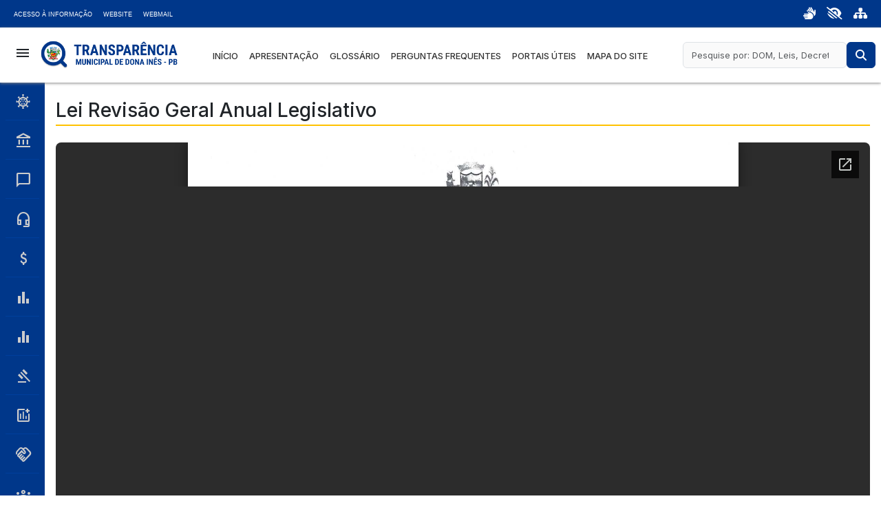

--- FILE ---
content_type: text/html; charset=UTF-8
request_url: https://transparencia.pmdonaines.pb.gov.br/leis/lei-revisao-geral-anual-legislativo/
body_size: 7325
content:
<!DOCTYPE html>
<html lang="pt-BR">
<head>
<meta UTF-8>
<meta name="viewport" content="width=device-width, initial-scale=1">
<title>Lei Revisão Geral Anual Legislativo &#8211; Portal da Transparência do Município de Dona Inês/PB</title>
<meta name='robots' content='max-image-preview:large' />
<style>img:is([sizes="auto" i], [sizes^="auto," i]) { contain-intrinsic-size: 3000px 1500px }</style>
<link rel='dns-prefetch' href='//cdn.jsdelivr.net' />
<link rel='dns-prefetch' href='//kit.fontawesome.com' />
<link rel='dns-prefetch' href='//fonts.googleapis.com' />
<link rel='dns-prefetch' href='//cdnjs.cloudflare.com' />
<script type="text/javascript">
/* <![CDATA[ */
window._wpemojiSettings = {"baseUrl":"https:\/\/s.w.org\/images\/core\/emoji\/16.0.1\/72x72\/","ext":".png","svgUrl":"https:\/\/s.w.org\/images\/core\/emoji\/16.0.1\/svg\/","svgExt":".svg","source":{"concatemoji":"https:\/\/transparencia.pmdonaines.pb.gov.br\/wp-includes\/js\/wp-emoji-release.min.js?ver=6.8.3"}};
/*! This file is auto-generated */
!function(s,n){var o,i,e;function c(e){try{var t={supportTests:e,timestamp:(new Date).valueOf()};sessionStorage.setItem(o,JSON.stringify(t))}catch(e){}}function p(e,t,n){e.clearRect(0,0,e.canvas.width,e.canvas.height),e.fillText(t,0,0);var t=new Uint32Array(e.getImageData(0,0,e.canvas.width,e.canvas.height).data),a=(e.clearRect(0,0,e.canvas.width,e.canvas.height),e.fillText(n,0,0),new Uint32Array(e.getImageData(0,0,e.canvas.width,e.canvas.height).data));return t.every(function(e,t){return e===a[t]})}function u(e,t){e.clearRect(0,0,e.canvas.width,e.canvas.height),e.fillText(t,0,0);for(var n=e.getImageData(16,16,1,1),a=0;a<n.data.length;a++)if(0!==n.data[a])return!1;return!0}function f(e,t,n,a){switch(t){case"flag":return n(e,"\ud83c\udff3\ufe0f\u200d\u26a7\ufe0f","\ud83c\udff3\ufe0f\u200b\u26a7\ufe0f")?!1:!n(e,"\ud83c\udde8\ud83c\uddf6","\ud83c\udde8\u200b\ud83c\uddf6")&&!n(e,"\ud83c\udff4\udb40\udc67\udb40\udc62\udb40\udc65\udb40\udc6e\udb40\udc67\udb40\udc7f","\ud83c\udff4\u200b\udb40\udc67\u200b\udb40\udc62\u200b\udb40\udc65\u200b\udb40\udc6e\u200b\udb40\udc67\u200b\udb40\udc7f");case"emoji":return!a(e,"\ud83e\udedf")}return!1}function g(e,t,n,a){var r="undefined"!=typeof WorkerGlobalScope&&self instanceof WorkerGlobalScope?new OffscreenCanvas(300,150):s.createElement("canvas"),o=r.getContext("2d",{willReadFrequently:!0}),i=(o.textBaseline="top",o.font="600 32px Arial",{});return e.forEach(function(e){i[e]=t(o,e,n,a)}),i}function t(e){var t=s.createElement("script");t.src=e,t.defer=!0,s.head.appendChild(t)}"undefined"!=typeof Promise&&(o="wpEmojiSettingsSupports",i=["flag","emoji"],n.supports={everything:!0,everythingExceptFlag:!0},e=new Promise(function(e){s.addEventListener("DOMContentLoaded",e,{once:!0})}),new Promise(function(t){var n=function(){try{var e=JSON.parse(sessionStorage.getItem(o));if("object"==typeof e&&"number"==typeof e.timestamp&&(new Date).valueOf()<e.timestamp+604800&&"object"==typeof e.supportTests)return e.supportTests}catch(e){}return null}();if(!n){if("undefined"!=typeof Worker&&"undefined"!=typeof OffscreenCanvas&&"undefined"!=typeof URL&&URL.createObjectURL&&"undefined"!=typeof Blob)try{var e="postMessage("+g.toString()+"("+[JSON.stringify(i),f.toString(),p.toString(),u.toString()].join(",")+"));",a=new Blob([e],{type:"text/javascript"}),r=new Worker(URL.createObjectURL(a),{name:"wpTestEmojiSupports"});return void(r.onmessage=function(e){c(n=e.data),r.terminate(),t(n)})}catch(e){}c(n=g(i,f,p,u))}t(n)}).then(function(e){for(var t in e)n.supports[t]=e[t],n.supports.everything=n.supports.everything&&n.supports[t],"flag"!==t&&(n.supports.everythingExceptFlag=n.supports.everythingExceptFlag&&n.supports[t]);n.supports.everythingExceptFlag=n.supports.everythingExceptFlag&&!n.supports.flag,n.DOMReady=!1,n.readyCallback=function(){n.DOMReady=!0}}).then(function(){return e}).then(function(){var e;n.supports.everything||(n.readyCallback(),(e=n.source||{}).concatemoji?t(e.concatemoji):e.wpemoji&&e.twemoji&&(t(e.twemoji),t(e.wpemoji)))}))}((window,document),window._wpemojiSettings);
/* ]]> */
</script>
<style id='wp-emoji-styles-inline-css' type='text/css'>
img.wp-smiley, img.emoji {
display: inline !important;
border: none !important;
box-shadow: none !important;
height: 1em !important;
width: 1em !important;
margin: 0 0.07em !important;
vertical-align: -0.1em !important;
background: none !important;
padding: 0 !important;
}
</style>
<!-- <link rel='stylesheet' id='wp-block-library-css' href='https://transparencia.pmdonaines.pb.gov.br/wp-includes/css/dist/block-library/style.min.css?ver=6.8.3' type='text/css' media='all' /> -->
<link rel="stylesheet" type="text/css" href="//transparencia.pmdonaines.pb.gov.br/wp-content/cache/wpfc-minified/jypz7axk/4lbxk.css" media="all"/>
<style id='classic-theme-styles-inline-css' type='text/css'>
/*! This file is auto-generated */
.wp-block-button__link{color:#fff;background-color:#32373c;border-radius:9999px;box-shadow:none;text-decoration:none;padding:calc(.667em + 2px) calc(1.333em + 2px);font-size:1.125em}.wp-block-file__button{background:#32373c;color:#fff;text-decoration:none}
</style>
<!-- <link rel='stylesheet' id='awsm-ead-public-css' href='https://transparencia.pmdonaines.pb.gov.br/wp-content/plugins/embed-any-document/css/embed-public.min.css?ver=2.7.4' type='text/css' media='all' /> -->
<link rel="stylesheet" type="text/css" href="//transparencia.pmdonaines.pb.gov.br/wp-content/cache/wpfc-minified/g0fwrwhm/4lbxk.css" media="all"/>
<style id='global-styles-inline-css' type='text/css'>
:root{--wp--preset--aspect-ratio--square: 1;--wp--preset--aspect-ratio--4-3: 4/3;--wp--preset--aspect-ratio--3-4: 3/4;--wp--preset--aspect-ratio--3-2: 3/2;--wp--preset--aspect-ratio--2-3: 2/3;--wp--preset--aspect-ratio--16-9: 16/9;--wp--preset--aspect-ratio--9-16: 9/16;--wp--preset--color--black: #000000;--wp--preset--color--cyan-bluish-gray: #abb8c3;--wp--preset--color--white: #ffffff;--wp--preset--color--pale-pink: #f78da7;--wp--preset--color--vivid-red: #cf2e2e;--wp--preset--color--luminous-vivid-orange: #ff6900;--wp--preset--color--luminous-vivid-amber: #fcb900;--wp--preset--color--light-green-cyan: #7bdcb5;--wp--preset--color--vivid-green-cyan: #00d084;--wp--preset--color--pale-cyan-blue: #8ed1fc;--wp--preset--color--vivid-cyan-blue: #0693e3;--wp--preset--color--vivid-purple: #9b51e0;--wp--preset--gradient--vivid-cyan-blue-to-vivid-purple: linear-gradient(135deg,rgba(6,147,227,1) 0%,rgb(155,81,224) 100%);--wp--preset--gradient--light-green-cyan-to-vivid-green-cyan: linear-gradient(135deg,rgb(122,220,180) 0%,rgb(0,208,130) 100%);--wp--preset--gradient--luminous-vivid-amber-to-luminous-vivid-orange: linear-gradient(135deg,rgba(252,185,0,1) 0%,rgba(255,105,0,1) 100%);--wp--preset--gradient--luminous-vivid-orange-to-vivid-red: linear-gradient(135deg,rgba(255,105,0,1) 0%,rgb(207,46,46) 100%);--wp--preset--gradient--very-light-gray-to-cyan-bluish-gray: linear-gradient(135deg,rgb(238,238,238) 0%,rgb(169,184,195) 100%);--wp--preset--gradient--cool-to-warm-spectrum: linear-gradient(135deg,rgb(74,234,220) 0%,rgb(151,120,209) 20%,rgb(207,42,186) 40%,rgb(238,44,130) 60%,rgb(251,105,98) 80%,rgb(254,248,76) 100%);--wp--preset--gradient--blush-light-purple: linear-gradient(135deg,rgb(255,206,236) 0%,rgb(152,150,240) 100%);--wp--preset--gradient--blush-bordeaux: linear-gradient(135deg,rgb(254,205,165) 0%,rgb(254,45,45) 50%,rgb(107,0,62) 100%);--wp--preset--gradient--luminous-dusk: linear-gradient(135deg,rgb(255,203,112) 0%,rgb(199,81,192) 50%,rgb(65,88,208) 100%);--wp--preset--gradient--pale-ocean: linear-gradient(135deg,rgb(255,245,203) 0%,rgb(182,227,212) 50%,rgb(51,167,181) 100%);--wp--preset--gradient--electric-grass: linear-gradient(135deg,rgb(202,248,128) 0%,rgb(113,206,126) 100%);--wp--preset--gradient--midnight: linear-gradient(135deg,rgb(2,3,129) 0%,rgb(40,116,252) 100%);--wp--preset--font-size--small: 13px;--wp--preset--font-size--medium: 20px;--wp--preset--font-size--large: 36px;--wp--preset--font-size--x-large: 42px;--wp--preset--spacing--20: 0.44rem;--wp--preset--spacing--30: 0.67rem;--wp--preset--spacing--40: 1rem;--wp--preset--spacing--50: 1.5rem;--wp--preset--spacing--60: 2.25rem;--wp--preset--spacing--70: 3.38rem;--wp--preset--spacing--80: 5.06rem;--wp--preset--shadow--natural: 6px 6px 9px rgba(0, 0, 0, 0.2);--wp--preset--shadow--deep: 12px 12px 50px rgba(0, 0, 0, 0.4);--wp--preset--shadow--sharp: 6px 6px 0px rgba(0, 0, 0, 0.2);--wp--preset--shadow--outlined: 6px 6px 0px -3px rgba(255, 255, 255, 1), 6px 6px rgba(0, 0, 0, 1);--wp--preset--shadow--crisp: 6px 6px 0px rgba(0, 0, 0, 1);}:where(.is-layout-flex){gap: 0.5em;}:where(.is-layout-grid){gap: 0.5em;}body .is-layout-flex{display: flex;}.is-layout-flex{flex-wrap: wrap;align-items: center;}.is-layout-flex > :is(*, div){margin: 0;}body .is-layout-grid{display: grid;}.is-layout-grid > :is(*, div){margin: 0;}:where(.wp-block-columns.is-layout-flex){gap: 2em;}:where(.wp-block-columns.is-layout-grid){gap: 2em;}:where(.wp-block-post-template.is-layout-flex){gap: 1.25em;}:where(.wp-block-post-template.is-layout-grid){gap: 1.25em;}.has-black-color{color: var(--wp--preset--color--black) !important;}.has-cyan-bluish-gray-color{color: var(--wp--preset--color--cyan-bluish-gray) !important;}.has-white-color{color: var(--wp--preset--color--white) !important;}.has-pale-pink-color{color: var(--wp--preset--color--pale-pink) !important;}.has-vivid-red-color{color: var(--wp--preset--color--vivid-red) !important;}.has-luminous-vivid-orange-color{color: var(--wp--preset--color--luminous-vivid-orange) !important;}.has-luminous-vivid-amber-color{color: var(--wp--preset--color--luminous-vivid-amber) !important;}.has-light-green-cyan-color{color: var(--wp--preset--color--light-green-cyan) !important;}.has-vivid-green-cyan-color{color: var(--wp--preset--color--vivid-green-cyan) !important;}.has-pale-cyan-blue-color{color: var(--wp--preset--color--pale-cyan-blue) !important;}.has-vivid-cyan-blue-color{color: var(--wp--preset--color--vivid-cyan-blue) !important;}.has-vivid-purple-color{color: var(--wp--preset--color--vivid-purple) !important;}.has-black-background-color{background-color: var(--wp--preset--color--black) !important;}.has-cyan-bluish-gray-background-color{background-color: var(--wp--preset--color--cyan-bluish-gray) !important;}.has-white-background-color{background-color: var(--wp--preset--color--white) !important;}.has-pale-pink-background-color{background-color: var(--wp--preset--color--pale-pink) !important;}.has-vivid-red-background-color{background-color: var(--wp--preset--color--vivid-red) !important;}.has-luminous-vivid-orange-background-color{background-color: var(--wp--preset--color--luminous-vivid-orange) !important;}.has-luminous-vivid-amber-background-color{background-color: var(--wp--preset--color--luminous-vivid-amber) !important;}.has-light-green-cyan-background-color{background-color: var(--wp--preset--color--light-green-cyan) !important;}.has-vivid-green-cyan-background-color{background-color: var(--wp--preset--color--vivid-green-cyan) !important;}.has-pale-cyan-blue-background-color{background-color: var(--wp--preset--color--pale-cyan-blue) !important;}.has-vivid-cyan-blue-background-color{background-color: var(--wp--preset--color--vivid-cyan-blue) !important;}.has-vivid-purple-background-color{background-color: var(--wp--preset--color--vivid-purple) !important;}.has-black-border-color{border-color: var(--wp--preset--color--black) !important;}.has-cyan-bluish-gray-border-color{border-color: var(--wp--preset--color--cyan-bluish-gray) !important;}.has-white-border-color{border-color: var(--wp--preset--color--white) !important;}.has-pale-pink-border-color{border-color: var(--wp--preset--color--pale-pink) !important;}.has-vivid-red-border-color{border-color: var(--wp--preset--color--vivid-red) !important;}.has-luminous-vivid-orange-border-color{border-color: var(--wp--preset--color--luminous-vivid-orange) !important;}.has-luminous-vivid-amber-border-color{border-color: var(--wp--preset--color--luminous-vivid-amber) !important;}.has-light-green-cyan-border-color{border-color: var(--wp--preset--color--light-green-cyan) !important;}.has-vivid-green-cyan-border-color{border-color: var(--wp--preset--color--vivid-green-cyan) !important;}.has-pale-cyan-blue-border-color{border-color: var(--wp--preset--color--pale-cyan-blue) !important;}.has-vivid-cyan-blue-border-color{border-color: var(--wp--preset--color--vivid-cyan-blue) !important;}.has-vivid-purple-border-color{border-color: var(--wp--preset--color--vivid-purple) !important;}.has-vivid-cyan-blue-to-vivid-purple-gradient-background{background: var(--wp--preset--gradient--vivid-cyan-blue-to-vivid-purple) !important;}.has-light-green-cyan-to-vivid-green-cyan-gradient-background{background: var(--wp--preset--gradient--light-green-cyan-to-vivid-green-cyan) !important;}.has-luminous-vivid-amber-to-luminous-vivid-orange-gradient-background{background: var(--wp--preset--gradient--luminous-vivid-amber-to-luminous-vivid-orange) !important;}.has-luminous-vivid-orange-to-vivid-red-gradient-background{background: var(--wp--preset--gradient--luminous-vivid-orange-to-vivid-red) !important;}.has-very-light-gray-to-cyan-bluish-gray-gradient-background{background: var(--wp--preset--gradient--very-light-gray-to-cyan-bluish-gray) !important;}.has-cool-to-warm-spectrum-gradient-background{background: var(--wp--preset--gradient--cool-to-warm-spectrum) !important;}.has-blush-light-purple-gradient-background{background: var(--wp--preset--gradient--blush-light-purple) !important;}.has-blush-bordeaux-gradient-background{background: var(--wp--preset--gradient--blush-bordeaux) !important;}.has-luminous-dusk-gradient-background{background: var(--wp--preset--gradient--luminous-dusk) !important;}.has-pale-ocean-gradient-background{background: var(--wp--preset--gradient--pale-ocean) !important;}.has-electric-grass-gradient-background{background: var(--wp--preset--gradient--electric-grass) !important;}.has-midnight-gradient-background{background: var(--wp--preset--gradient--midnight) !important;}.has-small-font-size{font-size: var(--wp--preset--font-size--small) !important;}.has-medium-font-size{font-size: var(--wp--preset--font-size--medium) !important;}.has-large-font-size{font-size: var(--wp--preset--font-size--large) !important;}.has-x-large-font-size{font-size: var(--wp--preset--font-size--x-large) !important;}
:where(.wp-block-post-template.is-layout-flex){gap: 1.25em;}:where(.wp-block-post-template.is-layout-grid){gap: 1.25em;}
:where(.wp-block-columns.is-layout-flex){gap: 2em;}:where(.wp-block-columns.is-layout-grid){gap: 2em;}
:root :where(.wp-block-pullquote){font-size: 1.5em;line-height: 1.6;}
</style>
<!-- <link rel='stylesheet' id='convenio_municipal_css-css' href='https://transparencia.pmdonaines.pb.gov.br/wp-content/plugins/convenio-municipal/css/convenio-municipal.css?ver=6.8.3' type='text/css' media='all' /> -->
<link rel="stylesheet" type="text/css" href="//transparencia.pmdonaines.pb.gov.br/wp-content/cache/wpfc-minified/7udrogss/4lbxk.css" media="all"/>
<link rel='stylesheet' id='font-icons-css' href='https://fonts.googleapis.com/css2?family=Material+Symbols+Outlined%3Aopsz%2Cwght%2CFILL%2CGRAD%4024%2C400%2C0%2C0&#038;ver=1.1.1' type='text/css' media='all' />
<link rel='stylesheet' id='bootstrap-css' href='https://cdn.jsdelivr.net/npm/bootstrap@5.3.1/dist/css/bootstrap.min.css?ver=5.3.1' type='text/css' media='all' />
<link rel='stylesheet' id='font-awesome-css' href='https://cdnjs.cloudflare.com/ajax/libs/font-awesome/6.2.1/css/all.min.css?ver=6.2.1' type='text/css' media='all' />
<!-- <link rel='stylesheet' id='main-css' href='https://transparencia.pmdonaines.pb.gov.br/wp-content/themes/transparencia-v3/assets/css/main.css?ver=1.0' type='text/css' media='all' /> -->
<!-- <link rel='stylesheet' id='template-css' href='https://transparencia.pmdonaines.pb.gov.br/wp-content/themes/transparencia-v3/style.css?ver=1.0' type='text/css' media='all' /> -->
<!-- <link rel='stylesheet' id='access_accessibility_styles-css' href='https://transparencia.pmdonaines.pb.gov.br/wp-content/plugins/govbar/css/style.css?ver=6.8.3' type='text/css' media='all' /> -->
<link rel="stylesheet" type="text/css" href="//transparencia.pmdonaines.pb.gov.br/wp-content/cache/wpfc-minified/896t0t2c/4lbxk.css" media="all"/>
<script src='//transparencia.pmdonaines.pb.gov.br/wp-content/cache/wpfc-minified/1sy5xg8/4lbxk.js' type="text/javascript"></script>
<!-- <script type="text/javascript" src="https://transparencia.pmdonaines.pb.gov.br/wp-includes/js/jquery/jquery.min.js?ver=3.7.1" id="jquery-core-js"></script> -->
<!-- <script type="text/javascript" src="https://transparencia.pmdonaines.pb.gov.br/wp-includes/js/jquery/jquery-migrate.min.js?ver=3.4.1" id="jquery-migrate-js"></script> -->
<script type="text/javascript" src="https://kit.fontawesome.com/1f32f76011.js?ver=6.8.3" id="access_fontawesome_script-js"></script>
<link rel="EditURI" type="application/rsd+xml" title="RSD" href="https://transparencia.pmdonaines.pb.gov.br/xmlrpc.php?rsd" />
<meta name="generator" content="WordPress 6.8.3" />
<link rel="canonical" href="https://transparencia.pmdonaines.pb.gov.br/leis/lei-revisao-geral-anual-legislativo/" />
<link rel='shortlink' href='https://transparencia.pmdonaines.pb.gov.br/?p=3623' />
<link rel="alternate" title="oEmbed (JSON)" type="application/json+oembed" href="https://transparencia.pmdonaines.pb.gov.br/wp-json/oembed/1.0/embed?url=https%3A%2F%2Ftransparencia.pmdonaines.pb.gov.br%2Fleis%2Flei-revisao-geral-anual-legislativo%2F" />
<link rel="alternate" title="oEmbed (XML)" type="text/xml+oembed" href="https://transparencia.pmdonaines.pb.gov.br/wp-json/oembed/1.0/embed?url=https%3A%2F%2Ftransparencia.pmdonaines.pb.gov.br%2Fleis%2Flei-revisao-geral-anual-legislativo%2F&#038;format=xml" />
<div id="acessibilidade">
<div class="container-fluid w-100 d-flex justify-content-between">
<ul id="atalhos">
<li><a class="tm-sic" href="https://esic.pmdonaines.pb.gov.br/" target="_blank">Acesso à Informação</a></li>
<li><a href="https://pmdonaines.pb.gov.br/" target="_blank">Website</a></li>
<li><a href="http://webmail.pmdonaines.pb.gov.br/" target="_blank">Webmail</a></li>
</ul>
<ul id="botoes">
<li><a href="#" onclick="toggle_vlibras()"><i class="fas fa-sign-language"></i> <!--Acessibilidade--> </a></li>
<!-- <li><a href="#" id="bt_contraste"><i class="fas fa-adjust"></i>Alto contraste</a></li> -->
<li><a href="#" id="altocontraste" accesskey="3" onclick="window.toggleContrast()" onkeydown="window.toggleContrast()"><i class="fas fa-low-vision"></i><!--Alto contraste--></a></li>
<li><a href="https://transparencia.pmdonaines.pb.gov.br/mapa-do-site/" title="Mapa do site"><i class="fas fa-sitemap"></i> </a></li>
<!--<li><a href="#" title="Mapa do site"><i class="fas fa-sitemap"></i>  </a></li>-->
</ul>
</div>
</div>
<div id="vlibras" vw class="disable">
<div vw-access-button class="active"></div>
<div vw-plugin-wrapper>
<div class="vw-plugin-top-wrapper"></div>
</div>
</div>
<script src="https://vlibras.gov.br/app/vlibras-plugin.js"></script>
<script>
new window.VLibras.Widget('https://vlibras.gov.br/app');
</script>
<script>
function toggle_vlibras() {
var element = document.getElementById("vlibras");
element.classList.toggle("enabled");
}
</script>
<link rel="icon" href="https://transparencia.pmdonaines.pb.gov.br/wp-content/uploads/2022/08/favicon-transparencia.png" sizes="32x32" />
<link rel="icon" href="https://transparencia.pmdonaines.pb.gov.br/wp-content/uploads/2022/08/favicon-transparencia.png" sizes="192x192" />
<link rel="apple-touch-icon" href="https://transparencia.pmdonaines.pb.gov.br/wp-content/uploads/2022/08/favicon-transparencia.png" />
<meta name="msapplication-TileImage" content="https://transparencia.pmdonaines.pb.gov.br/wp-content/uploads/2022/08/favicon-transparencia.png" />
</head>
<body class="wp-singular post-template-default single single-post postid-3623 single-format-standard wp-custom-logo wp-theme-transparencia-v3" itemscope="itemscope" itemtype="https://schema.org/WebPage">
<header id="masthead" class="site-header has-logo has-title-and-tagline has-menu p-2 d-flex justify-content-between align-items-center">
<div class="d-flex align-items-center">
<button id="btn-menu" class="btn">
<span id="btn-menu-icon" class="material-symbols-outlined">
menu
</span>
</button>
<div class="site-branding">
<div class="site-logo">
<!-- <p class="site-title"><a href="https://transparencia.pmdonaines.pb.gov.br/">Portal da Transparência do Município de Dona Inês/PB</a></p> -->
<a href="https://transparencia.pmdonaines.pb.gov.br"><img src="https://transparencia.pmdonaines.pb.gov.br/wp-content/themes/transparencia-v3/assets/images/logo-transparencia.png" alt=""></a>
</div>
<!-- <p class="site-description"> -->
<!-- </p> -->
</div>    </div>
<nav class="site-navbar">
<div class="menu-menu-principal-container"><ul id="menu-menu-principal" class="menu"><li id="menu-item-13" class="menu-item menu-item-type-post_type menu-item-object-page menu-item-home menu-item-13"><a href="https://transparencia.pmdonaines.pb.gov.br/">Início</a></li>
<li id="menu-item-161" class="menu-item menu-item-type-post_type menu-item-object-page menu-item-161"><a href="https://transparencia.pmdonaines.pb.gov.br/apresentacao/">Apresentação</a></li>
<li id="menu-item-160" class="menu-item menu-item-type-post_type menu-item-object-page menu-item-160"><a href="https://transparencia.pmdonaines.pb.gov.br/glossario/">Glossário</a></li>
<li id="menu-item-159" class="menu-item menu-item-type-post_type menu-item-object-page menu-item-159"><a href="https://transparencia.pmdonaines.pb.gov.br/perguntas-frequentes/">Perguntas Frequentes</a></li>
<li id="menu-item-158" class="menu-item menu-item-type-post_type menu-item-object-page menu-item-158"><a href="https://transparencia.pmdonaines.pb.gov.br/portais-uteis/">Portais Úteis</a></li>
<li id="menu-item-31698" class="menu-item menu-item-type-post_type menu-item-object-page menu-item-31698"><a href="https://transparencia.pmdonaines.pb.gov.br/mapa-do-site/">Mapa do Site</a></li>
</ul></div>    </nav>
<!-- <nav class="site-navbar">
<div class="navbar-nav">
<a class="nav-link" href="https://transparencia.pmdonaines.pb.gov.br">Início</a>
<a class="nav-link" href="#">e-SIC</a>
<a class="nav-link" href="#">Ouvidoria</a>
<a class="nav-link" href="#">Fale Conosco</a>
<a class="nav-link" href="#">Mapa do Site</a>
<a class="nav-link" href="#">Ajuda</a>
</div>
</nav> -->
<!-- <div class="navbar-nav">
<a id="font-size-more" class="nav-link" href="#">A+</a>
<a id="font-size-less" class="nav-link" href="#">A-</a>
<a id="btn-contrast" class="nav-link" href="#">
<span class="material-symbols-outlined">contrast</span>
</a>
</div> -->
<div class="header-search">
<form class="d-flex gap-2" id="search_form" method="get" action="https://transparencia.pmdonaines.pb.gov.br/">
<input type="search" class="search-field form-control" name="s" placeholder="Pesquise por: DOM, Leis, Decretos..." value="">
<button class="btn btn-primary btn-search" type="submit">
<i class="fa fa-search" aria-hidden="true"></i>
</button>
</form>
</div>
</header>
<main id="main" class="site-main">
<div class="d-flex content-all">
<aside id="sidebar" class="sidebar sidebar-compact">
<div class="navbar-nav">
<a class="nav-link d-flex gap-4 align-items-center" href="https://transparencia.pmdonaines.pb.gov.br/category/covid-19/">
<span class="material-symbols-outlined">
coronavirus            </span>
<p> Covid-19</p>
</a>
<div class="navbar-nav">
<a class="nav-link d-flex gap-4 align-items-center" href="https://transparencia.pmdonaines.pb.gov.br/category/governo/">
<span class="material-symbols-outlined">
account_balance            </span>
<p> Governo</p>
</a>
<div class="navbar-nav">
<a class="nav-link d-flex gap-4 align-items-center" href="https://transparencia.pmdonaines.pb.gov.br/category/e-sic/">
<span class="material-symbols-outlined">
chat_bubble            </span>
<p> e-SIC</p>
</a>
<div class="navbar-nav">
<a class="nav-link d-flex gap-4 align-items-center" href="https://transparencia.pmdonaines.pb.gov.br/category/ouvidoria/">
<span class="material-symbols-outlined">
headset_mic            </span>
<p> Ouvidoria</p>
</a>
<div class="navbar-nav">
<a class="nav-link d-flex gap-4 align-items-center" href="https://transparencia.pmdonaines.pb.gov.br/category/transferencias-de-emendas-parlamentares/">
<span class="material-symbols-outlined">
attach_money            </span>
<p> Transferências de Emendas Parlamentares</p>
</a>
<div class="navbar-nav">
<a class="nav-link d-flex gap-4 align-items-center" href="https://transparencia.pmdonaines.pb.gov.br/category/receita/">
<span class="material-symbols-outlined">
bar_chart            </span>
<p> Receita</p>
</a>
<div class="navbar-nav">
<a class="nav-link d-flex gap-4 align-items-center" href="https://transparencia.pmdonaines.pb.gov.br/category/despesa/">
<span class="material-symbols-outlined">
equalizer            </span>
<p> Despesa</p>
</a>
<div class="navbar-nav">
<a class="nav-link d-flex gap-4 align-items-center" href="https://transparencia.pmdonaines.pb.gov.br/category/licitacoes-e-contratos/">
<span class="material-symbols-outlined">
gavel            </span>
<p> Licitações e Contratos</p>
</a>
<div class="navbar-nav">
<a class="nav-link d-flex gap-4 align-items-center" href="https://transparencia.pmdonaines.pb.gov.br/category/instrumentos-de-planejamento/">
<span class="material-symbols-outlined">
add_chart            </span>
<p> Instrumentos de Planejamento</p>
</a>
<div class="navbar-nav">
<a class="nav-link d-flex gap-4 align-items-center" href="https://transparencia.pmdonaines.pb.gov.br/category/convenios/">
<span class="material-symbols-outlined">
handshake            </span>
<p> Convênios</p>
</a>
<div class="navbar-nav">
<a class="nav-link d-flex gap-4 align-items-center" href="https://transparencia.pmdonaines.pb.gov.br/category/quadro-pessoal/">
<span class="material-symbols-outlined">
groups            </span>
<p> Quadro Pessoal</p>
</a>
<div class="navbar-nav">
<a class="nav-link d-flex gap-4 align-items-center" href="https://transparencia.pmdonaines.pb.gov.br/category/demonstrativo/">
<span class="material-symbols-outlined">
query_stats            </span>
<p> Demonstrativo</p>
</a>
<div class="navbar-nav">
<a class="nav-link d-flex gap-4 align-items-center" href="https://transparencia.pmdonaines.pb.gov.br/category/frota/">
<span class="material-symbols-outlined">
commute            </span>
<p> Frota</p>
</a>
<div class="navbar-nav">
<a class="nav-link d-flex gap-4 align-items-center" href="https://transparencia.pmdonaines.pb.gov.br/category/infraestrutura/">
<span class="material-symbols-outlined">
account_balance            </span>
<p> Infraestrutura</p>
</a>
</div>
</aside>
<div class="content">
<div class="main-search">
<form class="d-flex gap-2" id="search_form" method="get" action="https://transparencia.pmdonaines.pb.gov.br/">
<input type="search" class="search-field form-control" name="s" placeholder="Pesquise por tópicos, diário, leis..." value="">
<button class="btn btn-primary btn-search" type="submit">
<i class="fa fa-search" aria-hidden="true"></i>
</button>
</form>
</div>
<section class="content">
<article class="w-100" class="post-3623 post type-post status-publish format-standard hentry category-leis">
<h3 class="title-single-page">Lei Revisão Geral Anual Legislativo</h3>
<div class="ead-preview"><div class="ead-document" style="position: relative;padding-top: 90%;"><div class="ead-iframe-wrapper"><iframe src="//docs.google.com/viewer?url=https%3A%2F%2Fwww.pmdonaines.pb.gov.br%2Fwp-content%2Fuploads%2F2018%2F10%2FLei-Revis%C3%A3o-geral-anual-Legislativo.pdf&amp;embedded=true&amp;hl=en" title="Embedded Document" class="ead-iframe" style="width: 100%;height: 100%;border: none;position: absolute;left: 0;top: 0;visibility: hidden;"></iframe></div>			<div class="ead-document-loading" style="width:100%;height:100%;position:absolute;left:0;top:0;z-index:10;">
<div class="ead-loading-wrap">
<div class="ead-loading-main">
<div class="ead-loading">
<img decoding="async" src="https://transparencia.pmdonaines.pb.gov.br/wp-content/plugins/embed-any-document/images/loading.svg" width="55" height="55" alt="Loader">
<span>Loading...</span>
</div>
</div>
<div class="ead-loading-foot">
<div class="ead-loading-foot-title">
<img decoding="async" src="https://transparencia.pmdonaines.pb.gov.br/wp-content/plugins/embed-any-document/images/EAD-logo.svg" alt="EAD Logo" width="36" height="23"/>
<span>Taking too long?</span>
</div>
<p>
<div class="ead-document-btn ead-reload-btn" role="button">
<img decoding="async" src="https://transparencia.pmdonaines.pb.gov.br/wp-content/plugins/embed-any-document/images/reload.svg" alt="Reload" width="12" height="12"/> Reload document							</div>
<span>|</span>
<a href="https://www.pmdonaines.pb.gov.br/wp-content/uploads/2018/10/Lei-Revisão-geral-anual-Legislativo.pdf" class="ead-document-btn" target="_blank">
<img decoding="async" src="https://transparencia.pmdonaines.pb.gov.br/wp-content/plugins/embed-any-document/images/open.svg" alt="Open" width="12" height="12"/> Open in new tab							</a>
</div>
</div>
</div>
</div><p class="embed_download"><a href="https://www.pmdonaines.pb.gov.br/wp-content/uploads/2018/10/Lei-Revisão-geral-anual-Legislativo.pdf" download >Download [170.56 KB] </a></p></div>
</article>
</section>
    </div> <!-- d-flex content-all -->
</main>
<footer class="p-2 text-center w-100">
<div class="credits">
<small class="text-center">
Desenvolvido pelo Setor Municipal de Tecnologia da Informação
</small>
</div>
</footer>
<script type="speculationrules">
{"prefetch":[{"source":"document","where":{"and":[{"href_matches":"\/*"},{"not":{"href_matches":["\/wp-*.php","\/wp-admin\/*","\/wp-content\/uploads\/*","\/wp-content\/*","\/wp-content\/plugins\/*","\/wp-content\/themes\/transparencia-v3\/*","\/*\\?(.+)"]}},{"not":{"selector_matches":"a[rel~=\"nofollow\"]"}},{"not":{"selector_matches":".no-prefetch, .no-prefetch a"}}]},"eagerness":"conservative"}]}
</script>
<script type="text/javascript" src="https://transparencia.pmdonaines.pb.gov.br/wp-content/plugins/embed-any-document/js/pdfobject.min.js?ver=2.7.4" id="awsm-ead-pdf-object-js"></script>
<script type="text/javascript" id="awsm-ead-public-js-extra">
/* <![CDATA[ */
var eadPublic = [];
/* ]]> */
</script>
<script type="text/javascript" src="https://transparencia.pmdonaines.pb.gov.br/wp-content/plugins/embed-any-document/js/embed-public.min.js?ver=2.7.4" id="awsm-ead-public-js"></script>
<script type="text/javascript" src="https://cdn.jsdelivr.net/npm/bootstrap@5.3.1/dist/js/bootstrap.bundle.min.js?ver=5.3.1" id="bootstrap-js"></script>
<script type="text/javascript" src="https://transparencia.pmdonaines.pb.gov.br/wp-content/themes/transparencia-v3/assets/js/contrast.js?ver=4.3.1" id="contrast-js"></script>
<script type="text/javascript" src="https://transparencia.pmdonaines.pb.gov.br/wp-content/themes/transparencia-v3/assets/js/fonts-size.js?ver=4.3.1" id="fonts-size-js"></script>
<script type="text/javascript" src="https://transparencia.pmdonaines.pb.gov.br/wp-content/themes/transparencia-v3/assets/js/sidebar.js?ver=1.0" id="sidebar-js"></script>
<script type="text/javascript" src="https://transparencia.pmdonaines.pb.gov.br/wp-content/plugins/govbar/js/high-contrast.js?ver=6.8.3" id="access_contrast_script-js"></script>
</body>
</html><!-- WP Fastest Cache file was created in 1.0814349651337 seconds, on 30-01-26 14:59:10 --><!-- need to refresh to see cached version -->

--- FILE ---
content_type: text/html; charset=utf-8
request_url: https://docs.google.com/viewer?url=https%3A%2F%2Fwww.pmdonaines.pb.gov.br%2Fwp-content%2Fuploads%2F2018%2F10%2FLei-Revis%C3%A3o-geral-anual-Legislativo.pdf&embedded=true&hl=en
body_size: 2398
content:
<!DOCTYPE html><html lang="en" dir="ltr"><head><title>Lei-Revisão-geral-anual-Legislativo.pdf</title><link rel="stylesheet" type="text/css" href="//www.gstatic.com/_/apps-viewer/_/ss/k=apps-viewer.standalone.r6hcRN3X4sE.L.W.O/am=AAQD/d=0/rs=AC2dHML5W98G3qJb-cEIx6ELK1STNJDMYQ" nonce="O8nLfCiolqS9r3zS9f2Ysw"/></head><body><div class="ndfHFb-c4YZDc ndfHFb-c4YZDc-AHmuwe-Hr88gd-OWB6Me dif24c vhoiae LgGVmb bvmRsc ndfHFb-c4YZDc-TSZdd ndfHFb-c4YZDc-TJEFFc ndfHFb-c4YZDc-vyDMJf-aZ2wEe ndfHFb-c4YZDc-i5oIFb ndfHFb-c4YZDc-uoC0bf ndfHFb-c4YZDc-e1YmVc" aria-label="Showing viewer."><div class="ndfHFb-c4YZDc-zTETae"></div><div class="ndfHFb-c4YZDc-JNEHMb"></div><div class="ndfHFb-c4YZDc-K9a4Re"><div class="ndfHFb-c4YZDc-E7ORLb-LgbsSe ndfHFb-c4YZDc-LgbsSe-OWB6Me" aria-label="Previous"><div class="ndfHFb-c4YZDc-DH6Rkf-AHe6Kc"><div class="ndfHFb-c4YZDc-Bz112c ndfHFb-c4YZDc-DH6Rkf-Bz112c"></div></div></div><div class="ndfHFb-c4YZDc-tJiF1e-LgbsSe ndfHFb-c4YZDc-LgbsSe-OWB6Me" aria-label="Next"><div class="ndfHFb-c4YZDc-DH6Rkf-AHe6Kc"><div class="ndfHFb-c4YZDc-Bz112c ndfHFb-c4YZDc-DH6Rkf-Bz112c"></div></div></div><div class="ndfHFb-c4YZDc-q77wGc"></div><div class="ndfHFb-c4YZDc-K9a4Re-nKQ6qf ndfHFb-c4YZDc-TvD9Pc-qnnXGd" role="main"><div class="ndfHFb-c4YZDc-EglORb-ge6pde ndfHFb-c4YZDc-K9a4Re-ge6pde-Ne3sFf" role="status" tabindex="-1" aria-label="Loading"><div class="ndfHFb-c4YZDc-EglORb-ge6pde-RJLb9c ndfHFb-c4YZDc-AHmuwe-wcotoc-zTETae"><div class="ndfHFb-aZ2wEe" dir="ltr"><div class="ndfHFb-vyDMJf-aZ2wEe auswjd"><div class="aZ2wEe-pbTTYe aZ2wEe-v3pZbf"><div class="aZ2wEe-LkdAo-e9ayKc aZ2wEe-LK5yu"><div class="aZ2wEe-LkdAo aZ2wEe-hj4D6d"></div></div><div class="aZ2wEe-pehrl-TpMipd"><div class="aZ2wEe-LkdAo aZ2wEe-hj4D6d"></div></div><div class="aZ2wEe-LkdAo-e9ayKc aZ2wEe-qwU8Me"><div class="aZ2wEe-LkdAo aZ2wEe-hj4D6d"></div></div></div><div class="aZ2wEe-pbTTYe aZ2wEe-oq6NAc"><div class="aZ2wEe-LkdAo-e9ayKc aZ2wEe-LK5yu"><div class="aZ2wEe-LkdAo aZ2wEe-hj4D6d"></div></div><div class="aZ2wEe-pehrl-TpMipd"><div class="aZ2wEe-LkdAo aZ2wEe-hj4D6d"></div></div><div class="aZ2wEe-LkdAo-e9ayKc aZ2wEe-qwU8Me"><div class="aZ2wEe-LkdAo aZ2wEe-hj4D6d"></div></div></div><div class="aZ2wEe-pbTTYe aZ2wEe-gS7Ybc"><div class="aZ2wEe-LkdAo-e9ayKc aZ2wEe-LK5yu"><div class="aZ2wEe-LkdAo aZ2wEe-hj4D6d"></div></div><div class="aZ2wEe-pehrl-TpMipd"><div class="aZ2wEe-LkdAo aZ2wEe-hj4D6d"></div></div><div class="aZ2wEe-LkdAo-e9ayKc aZ2wEe-qwU8Me"><div class="aZ2wEe-LkdAo aZ2wEe-hj4D6d"></div></div></div><div class="aZ2wEe-pbTTYe aZ2wEe-nllRtd"><div class="aZ2wEe-LkdAo-e9ayKc aZ2wEe-LK5yu"><div class="aZ2wEe-LkdAo aZ2wEe-hj4D6d"></div></div><div class="aZ2wEe-pehrl-TpMipd"><div class="aZ2wEe-LkdAo aZ2wEe-hj4D6d"></div></div><div class="aZ2wEe-LkdAo-e9ayKc aZ2wEe-qwU8Me"><div class="aZ2wEe-LkdAo aZ2wEe-hj4D6d"></div></div></div></div></div></div><span class="ndfHFb-c4YZDc-EglORb-ge6pde-fmcmS ndfHFb-c4YZDc-AHmuwe-wcotoc-zTETae" aria-hidden="true">Loading&hellip;</span></div><div class="ndfHFb-c4YZDc-ujibv-nUpftc"><img class="ndfHFb-c4YZDc-ujibv-JUCs7e" src="/viewerng/thumb?ds=[base64]%3D%3D&amp;ck=lantern&amp;dsmi=unknown&amp;authuser&amp;w=800&amp;webp=true&amp;p=proj"/></div></div></div></div><script nonce="0nfPp6xYZOAkUnPDOnzGLA">/*

 Copyright The Closure Library Authors.
 SPDX-License-Identifier: Apache-2.0
*/
function c(a,e,f){a._preloadFailed||a.complete&&a.naturalWidth===void 0?f():a.complete&&a.naturalWidth?e():(a.addEventListener("load",function(){e()},!1),a.addEventListener("error",function(){f()},!1))}
for(var d=function(a,e,f){function k(){b.style.display="none"}var g=document.body.getElementsByClassName(a)[0],b;g&&(b=g.getElementsByClassName(f)[0])&&(b._preloadStartTime=Date.now(),b.onerror=function(){this._preloadFailed=!0},c(b,function(){b.naturalWidth<800?k():(b._preloadEndTime||(b._preloadEndTime=Date.now()),e&&(g.getElementsByClassName(e)[0].style.display="none"))},k))},h=["_initStaticViewer"],l=this||self,m;h.length&&(m=h.shift());)h.length||d===void 0?l=l[m]&&l[m]!==Object.prototype[m]?
l[m]:l[m]={}:l[m]=d;
</script><script nonce="0nfPp6xYZOAkUnPDOnzGLA">_initStaticViewer('ndfHFb-c4YZDc-K9a4Re-nKQ6qf','ndfHFb-c4YZDc-EglORb-ge6pde','ndfHFb-c4YZDc-ujibv-JUCs7e')</script><script type="text/javascript" charset="UTF-8" src="//www.gstatic.com/_/apps-viewer/_/js/k=apps-viewer.standalone.en.HJDEPOAOxF8.O/am=AAQD/d=1/rs=AC2dHMLZAAGY70QdYci5i_LQGNqbxRnbJg/m=main" nonce="0nfPp6xYZOAkUnPDOnzGLA"></script><script type="text/javascript" src="https://apis.google.com/js/client.js" nonce="0nfPp6xYZOAkUnPDOnzGLA"></script><script type="text/javascript" nonce="0nfPp6xYZOAkUnPDOnzGLA">_init([["0",null,null,null,null,2,null,null,null,null,0,[1],null,null,null,"https://drive.google.com",null,null,null,null,null,null,null,null,null,null,null,null,null,null,null,null,[[],12,1,1],null,null,null,null,[null,null,null,null,"https://accounts.google.com/ServiceLogin?passive\u003d1209600\u0026continue\u003dhttps://docs.google.com/viewer?url%3Dhttps://www.pmdonaines.pb.gov.br/wp-content/uploads/2018/10/Lei-Revis%25C3%25A3o-geral-anual-Legislativo.pdf%26embedded%3Dtrue%26hl%3Den\u0026hl\u003den\u0026followup\u003dhttps://docs.google.com/viewer?url%3Dhttps://www.pmdonaines.pb.gov.br/wp-content/uploads/2018/10/Lei-Revis%25C3%25A3o-geral-anual-Legislativo.pdf%26embedded%3Dtrue%26hl%3Den",null,null,null,0],null,null,null,null,null,null,null,null,null,null,null,null,null,null,null,0,null,null,null,null,null,null,null,null,null,null,null,null,null,null,null,null,null,null,null,null,null,null,null,null,null,null,null,null,null,null,null,null,null,null,null,null,null,null,null,null,null,null,null,null,null,null,null,null,null,null,null,null,null,null,null,null,null,null,null,null,null,null,null,null,null,null,null,null,null,null,null,null,null,null,null,null,null,null,null,null,null,null,null,null,null,null,null,null,1],[null,"Lei-Revisão-geral-anual-Legislativo.pdf","/viewerng/thumb?ds\[base64]%3D%3D\u0026ck\u003dlantern\u0026dsmi\u003dunknown\u0026authuser\u0026w\u003d800\u0026webp\u003dtrue\u0026p\u003dproj",null,null,null,null,null,null,"/viewerng/upload?ds\[base64]%3D%3D\u0026ck\u003dlantern\u0026dsmi\u003dunknown\u0026authuser\u0026p\u003dproj",null,"application/pdf",null,null,1,null,"/viewerng/viewer?url\u003dhttps://www.pmdonaines.pb.gov.br/wp-content/uploads/2018/10/Lei-Revis%C3%A3o-geral-anual-Legislativo.pdf\u0026hl\u003den",null,"https://www.pmdonaines.pb.gov.br/wp-content/uploads/2018/10/Lei-Revisão-geral-anual-Legislativo.pdf",null,null,0,null,null,null,null,null,"/viewerng/standalone/refresh?url\u003dhttps://www.pmdonaines.pb.gov.br/wp-content/uploads/2018/10/Lei-Revis%C3%A3o-geral-anual-Legislativo.pdf\u0026embedded\u003dtrue\u0026hl\u003den",[null,null,"meta?id\u003dACFrOgAsHfWPHhDn53_QKtirL7LlhNsc6FHToF5bWIIhkG70aByj5ksI0RhFfYgUnI8gO4kjyOLaqen6AtuzbLqQ99ueX_kGREORTuAsS9sZTB3LXCXxAkO1j-qVAvVK328WwmBIHQgrNoUL4rI9","img?id\u003dACFrOgAsHfWPHhDn53_QKtirL7LlhNsc6FHToF5bWIIhkG70aByj5ksI0RhFfYgUnI8gO4kjyOLaqen6AtuzbLqQ99ueX_kGREORTuAsS9sZTB3LXCXxAkO1j-qVAvVK328WwmBIHQgrNoUL4rI9","press?id\u003dACFrOgAsHfWPHhDn53_QKtirL7LlhNsc6FHToF5bWIIhkG70aByj5ksI0RhFfYgUnI8gO4kjyOLaqen6AtuzbLqQ99ueX_kGREORTuAsS9sZTB3LXCXxAkO1j-qVAvVK328WwmBIHQgrNoUL4rI9","status?id\u003dACFrOgAsHfWPHhDn53_QKtirL7LlhNsc6FHToF5bWIIhkG70aByj5ksI0RhFfYgUnI8gO4kjyOLaqen6AtuzbLqQ99ueX_kGREORTuAsS9sZTB3LXCXxAkO1j-qVAvVK328WwmBIHQgrNoUL4rI9","https://doc-0g-bk-apps-viewer.googleusercontent.com/viewer/secure/pdf/3nb9bdfcv3e2h2k1cmql0ee9cvc5lole/nl86lgm3fmeu8ktpr7lfj8cq8l54rf7o/1769795925000/lantern/*/ACFrOgAsHfWPHhDn53_QKtirL7LlhNsc6FHToF5bWIIhkG70aByj5ksI0RhFfYgUnI8gO4kjyOLaqen6AtuzbLqQ99ueX_kGREORTuAsS9sZTB3LXCXxAkO1j-qVAvVK328WwmBIHQgrNoUL4rI9",null,"presspage?id\u003dACFrOgAsHfWPHhDn53_QKtirL7LlhNsc6FHToF5bWIIhkG70aByj5ksI0RhFfYgUnI8gO4kjyOLaqen6AtuzbLqQ99ueX_kGREORTuAsS9sZTB3LXCXxAkO1j-qVAvVK328WwmBIHQgrNoUL4rI9"],null,null,null,"pdf"],"","",2]);</script></body></html>

--- FILE ---
content_type: application/javascript
request_url: https://transparencia.pmdonaines.pb.gov.br/wp-content/themes/transparencia-v3/assets/js/sidebar.js?ver=1.0
body_size: 130
content:
function loadSidebar() {
    const btnMenuElement = document.getElementById('btn-menu');
    const sidebarElement = document.getElementById('sidebar');

    const sidebarToggle = () => {
        sidebarElement.classList.toggle('sidebar-compact');

        if (sidebarElement.classList.contains('sidebar-compact')) {
            localStorage.setItem('sidebar-compact', true);
        } else {
            localStorage.setItem('sidebar-compact', false);
        }
    };

    if (localStorage.getItem('sidebar-compact') == 'false') {
        sidebarElement.classList.remove('sidebar-compact');
    } else {
        sidebarElement.classList.add('sidebar-compact');
    }

    btnMenuElement.addEventListener('click', sidebarToggle);
}

loadSidebar();


--- FILE ---
content_type: application/javascript
request_url: https://transparencia.pmdonaines.pb.gov.br/wp-content/plugins/govbar/js/high-contrast.js?ver=6.8.3
body_size: 238
content:
(function () {
    var Contrast = {
        storage: 'contrastState',
        cssClass: 'contrast',
        currentState: null,
        check: checkContrast,
        getState: getContrastState,
        setState: setContrastState,
        toogle: toogleContrast,
        updateView: updateViewContrast
    };

    window.toggleContrast = function () { Contrast.toogle(); };

    Contrast.check();

    function checkContrast() {
        this.updateView();
    }

    function getContrastState() {
        return localStorage.getItem(this.storage) === 'true';
    }

    function setContrastState(state) {
        localStorage.setItem(this.storage, '' + state);
        this.currentState = state;
        this.updateView();
    }

    function updateViewContrast() {
        var body = document.body;

        if (this.currentState === null)
            this.currentState = this.getState();

        if (this.currentState)
            body.classList.add(this.cssClass);
        else
            body.classList.remove(this.cssClass);
    }

    function toogleContrast() {
        this.setState(!this.currentState);
    }
})();